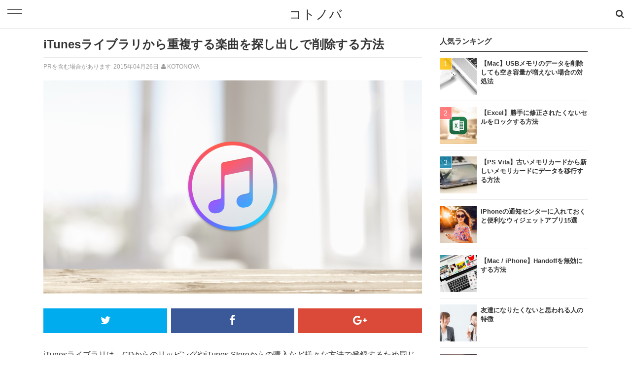

--- FILE ---
content_type: text/html; charset=UTF-8
request_url: https://kotonova.com/1908
body_size: 9341
content:
<!DOCTYPE html>
<!--[if lt IE 7]> <html class="ie6" lang="ja"> <![endif]-->
<!--[if IE 7]> <html class="i7" lang="ja"> <![endif]-->
<!--[if IE 8]> <html class="ie" lang="ja"> <![endif]-->
<!--[if gt IE 8]><!--> <html lang="ja"> <!--<![endif]-->
<head>
<meta charset="UTF-8" />
<meta name="viewport" content="width=device-width,initial-scale=1.0,user-scalable=no">
<meta name="format-detection" content="telephone=no" />

<title>iTunesライブラリから重複する楽曲を探し出しで削除する方法 | コトノバ</title>

<meta name="description" itemprop="description" content="iTunesライブラリは、CDからのリッピングやiTunes Storeからの購入など様々な方法で登録するため同じ曲が重複してしまうことが多い。そんな場合、重複曲をピックアップして整理することでライブラリも軽くなり、iTunesの自体も軽快にすることができます。" />

<link rel="stylesheet" href="https://kotonova.com/wp-content/themes/kotonova-horizontal/css/normalize.min.css">
<link rel="stylesheet" href="https://kotonova.com/wp-content/themes/kotonova-horizontal/style.css" type="text/css" media="screen" />
<link rel="stylesheet" href="https://maxcdn.bootstrapcdn.com/font-awesome/4.5.0/css/font-awesome.min.css">
<link href="//fonts.googleapis.com/css?family=Source+Code+Pro" rel="stylesheet" type="text/css">
<link rel="alternate" type="application/rss+xml" title="コトノバ RSS Feed" href="https://kotonova.com/feed" />
<link rel="pingback" href="https://kotonova.com/xmlrpc.php" />
<link rel="shortcut icon" href="https://kotonova.com/wp-content/themes/kotonova-horizontal/images/favicon.ico" />
<!--[if lt IE 9]>
<script src="//css3-mediaqueries-js.googlecode.com/svn/trunk/css3-mediaqueries.js"></script>
<script src="https://kotonova.com/wp-content/themes/kotonova-horizontal/js/html5shiv.min.js"></script>
<script src="https://kotonova.com/wp-content/themes/kotonova-horizontal/js/respond.min.js"></script>
<![endif]-->
<link rel='dns-prefetch' href='//ajax.googleapis.com' />
<link rel='dns-prefetch' href='//s.w.org' />
		<script type="text/javascript">
			window._wpemojiSettings = {"baseUrl":"https:\/\/s.w.org\/images\/core\/emoji\/2.3\/72x72\/","ext":".png","svgUrl":"https:\/\/s.w.org\/images\/core\/emoji\/2.3\/svg\/","svgExt":".svg","source":{"concatemoji":"https:\/\/kotonova.com\/wp-includes\/js\/wp-emoji-release.min.js"}};
			!function(a,b,c){function d(a,b){var c=String.fromCharCode;l.clearRect(0,0,k.width,k.height),l.fillText(c.apply(this,a),0,0);var d=k.toDataURL();l.clearRect(0,0,k.width,k.height),l.fillText(c.apply(this,b),0,0);var e=k.toDataURL();return d===e}function e(a){var b;if(!l||!l.fillText)return!1;switch(l.textBaseline="top",l.font="600 32px Arial",a){case"flag":return!(b=d([55356,56826,55356,56819],[55356,56826,8203,55356,56819]))&&(b=d([55356,57332,56128,56423,56128,56418,56128,56421,56128,56430,56128,56423,56128,56447],[55356,57332,8203,56128,56423,8203,56128,56418,8203,56128,56421,8203,56128,56430,8203,56128,56423,8203,56128,56447]),!b);case"emoji":return b=d([55358,56794,8205,9794,65039],[55358,56794,8203,9794,65039]),!b}return!1}function f(a){var c=b.createElement("script");c.src=a,c.defer=c.type="text/javascript",b.getElementsByTagName("head")[0].appendChild(c)}var g,h,i,j,k=b.createElement("canvas"),l=k.getContext&&k.getContext("2d");for(j=Array("flag","emoji"),c.supports={everything:!0,everythingExceptFlag:!0},i=0;i<j.length;i++)c.supports[j[i]]=e(j[i]),c.supports.everything=c.supports.everything&&c.supports[j[i]],"flag"!==j[i]&&(c.supports.everythingExceptFlag=c.supports.everythingExceptFlag&&c.supports[j[i]]);c.supports.everythingExceptFlag=c.supports.everythingExceptFlag&&!c.supports.flag,c.DOMReady=!1,c.readyCallback=function(){c.DOMReady=!0},c.supports.everything||(h=function(){c.readyCallback()},b.addEventListener?(b.addEventListener("DOMContentLoaded",h,!1),a.addEventListener("load",h,!1)):(a.attachEvent("onload",h),b.attachEvent("onreadystatechange",function(){"complete"===b.readyState&&c.readyCallback()})),g=c.source||{},g.concatemoji?f(g.concatemoji):g.wpemoji&&g.twemoji&&(f(g.twemoji),f(g.wpemoji)))}(window,document,window._wpemojiSettings);
		</script>
		<style type="text/css">
img.wp-smiley,
img.emoji {
	display: inline !important;
	border: none !important;
	box-shadow: none !important;
	height: 1em !important;
	width: 1em !important;
	margin: 0 .07em !important;
	vertical-align: -0.1em !important;
	background: none !important;
	padding: 0 !important;
}
</style>
<link rel='stylesheet' id='wordpress-popular-posts-css-css'  href='https://kotonova.com/wp-content/themes/kotonova-horizontal/wpp.css' type='text/css' media='all' />
<link rel='stylesheet' id='dashicons-css'  href='https://kotonova.com/wp-includes/css/dashicons.min.css' type='text/css' media='all' />
<link rel='stylesheet' id='themename-style-css'  href='https://kotonova.com/wp-content/themes/kotonova-horizontal/style.css' type='text/css' media='all' />
<script type='text/javascript'>
/* <![CDATA[ */
var wpp_params = {"rest_api":"1","sampling_active":"1","sampling_rate":"100","ajax_url":"https:\/\/kotonova.com\/wp-json\/wordpress-popular-posts\/v1\/popular-posts\/","action":"update_views_ajax","ID":"1908","token":"565b0af701","debug":""};
/* ]]> */
</script>
<script type='text/javascript' src='https://kotonova.com/wp-content/plugins/wordpress-popular-posts/public/js/wpp-4.1.0.min.js'></script>
<script type='text/javascript' src='//ajax.googleapis.com/ajax/libs/jquery/1.11.1/jquery.min.js'></script>
<meta property='og:locale' content='ja_JP'>
<meta property='fb:admins' content='100001699506857'>
<meta property='og:type' content='article'>
<meta property='og:title' content='iTunesライブラリから重複する楽曲を探し出しで削除する方法'>
<meta property='og:url' content='https://kotonova.com/1908'>
<meta property='og:description' content='iTunesライブラリは、CDからのリッピングやiTunes Storeからの購入など様々な方法で登録するため同じ曲が重複してしまうことが多い。そんな場合、重複曲をピックアップして整理することでライブラリも軽くなり、iTunesの自体も軽快にすることができます。'>
<meta property='og:site_name' content='コトノバ'>
<meta property="og:image" content="https://kotonova.com/wp-content/uploads/2015/10/c5e63de1f3a14258e13259b91695face.png">
<meta name="twitter:card" content="summary">
<meta name="twitter:site" content="@ja_kotonova">
<meta name="twitter:creator" content="@ja_kotonova">
<meta name="twitter:domain" content="kotonova.com" />

<script async src="//pagead2.googlesyndication.com/pagead/js/adsbygoogle.js"></script>
<script>
     (adsbygoogle = window.adsbygoogle || []).push({
          google_ad_client: "ca-pub-0581205685235156",
          enable_page_level_ads: true
     });
</script>

<script>
  (function(i,s,o,g,r,a,m){i['GoogleAnalyticsObject']=r;i[r]=i[r]||function(){
  (i[r].q=i[r].q||[]).push(arguments)},i[r].l=1*new Date();a=s.createElement(o),
  m=s.getElementsByTagName(o)[0];a.async=1;a.src=g;m.parentNode.insertBefore(a,m)
  })(window,document,'script','//www.google-analytics.com/analytics.js','ga');

  ga('create', 'UA-72957613-1', 'auto');
  ga('send', 'pageview');

</script>

<script src="/js/jquery-1.7.2.min.js" type="text/javascript" ></script>

<!-- Global site tag (gtag.js) - Google Analytics -->
<script async src="https://www.googletagmanager.com/gtag/js?id=UA-119325688-23"></script>
<script>
  window.dataLayer = window.dataLayer || [];
  function gtag(){dataLayer.push(arguments);}
  gtag('js', new Date());

  gtag('config', 'UA-119325688-23');
</script>


</head>
<body>


<div id="fb-root"></div>
<script>(function(d, s, id) {
  var js, fjs = d.getElementsByTagName(s)[0];
  if (d.getElementById(id)) return;
  js = d.createElement(s); js.id = id;
  js.src = "//connect.facebook.net/ja_JP/sdk.js#xfbml=1&version=v2.5";
  fjs.parentNode.insertBefore(js, fjs);
}(document, 'script', 'facebook-jssdk'));</script>



<header id="top">

<div class="menu-bar-search">
<div class="search">
<form method="get" class="fa fa-search search-form" action="https://kotonova.com/" role="search">
<input type="search" name="s" class="search-field" placeholder="エンターキーを押して検索" autocomplete="off"><input type="submit" value="Search">
</form>
</div></div>


   <p class="sitename"><a href="https://kotonova.com/">コトノバ</a></p>
  

<nav id="s-navi" class="clearfix">

  <dl class="acordion">
    <dt class="menu-trigger">
	<span></span>
	<span></span>
	<span></span>   
    </dt>
    <dd class="acordion_tree">

<div class="menu-mobile-container"><ul id="menu-mobile" class="menu"><li id="menu-item-4330" class="menu-item menu-item-type-taxonomy menu-item-object-category current-post-ancestor current-menu-parent current-post-parent menu-item-4330"><a href="https://kotonova.com/category/desktop/mac">Mac</a></li>
<li id="menu-item-4331" class="menu-item menu-item-type-taxonomy menu-item-object-category menu-item-4331"><a href="https://kotonova.com/category/desktop/windows">Windows</a></li>
<li id="menu-item-4332" class="menu-item menu-item-type-taxonomy menu-item-object-category menu-item-4332"><a href="https://kotonova.com/category/mobile/ios">iOS</a></li>
<li id="menu-item-4333" class="menu-item menu-item-type-taxonomy menu-item-object-category menu-item-4333"><a href="https://kotonova.com/category/mobile/android">Android</a></li>
<li id="menu-item-4334" class="menu-item menu-item-type-taxonomy menu-item-object-category menu-item-4334"><a href="https://kotonova.com/category/web">Web</a></li>
<li id="menu-item-4193" class="menu-item menu-item-type-taxonomy menu-item-object-category menu-item-4193"><a href="https://kotonova.com/category/work">仕事術</a></li>
<li id="menu-item-4192" class="menu-item menu-item-type-taxonomy menu-item-object-category menu-item-4192"><a href="https://kotonova.com/category/life">ライフスタイル</a></li>
<li id="menu-item-4055" class="menu-item menu-item-type-post_type menu-item-object-page menu-item-4055"><a href="https://kotonova.com/category">すべてのカテゴリー</a></li>
<li id="menu-item-3425" class="menu-item menu-item-type-post_type menu-item-object-page menu-item-3425"><a href="https://kotonova.com/ranking">人気記事</a></li>
<li id="menu-item-4197" class="menu-item menu-item-type-post_type menu-item-object-page menu-item-4197"><a href="https://kotonova.com/about">コトノバについて</a></li>
</ul></div>     

    </dd>
  </dl>
</nav>




</header>

<div id="special-top">
</div>

<div id="wrapper">
<div id="content" class="clearfix">
  <div id="contentInner">
    <main>
      <article>

          

<h1 class="entry-title">iTunesライブラリから重複する楽曲を探し出しで削除する方法</h1>

<div class="post-meta">
  <p class="ad">PRを含む場合があります</p>
  <span class="datetime"><time datetime="2015-04-26T21:27:10+00:00">2015年04月26日</time></span><i class="fa fa-user"></i><span class="name"><a href="https://kotonova.com/author/kotonova" title="KOTONOVA の投稿" rel="author">KOTONOVA</a></span>
  </div>

<div class="post-thumbnail">
<img width="768" height="432" src="https://kotonova.com/wp-content/uploads/2015/10/c5e63de1f3a14258e13259b91695face-768x432.png" class="attachment-thumb768 size-thumb768 wp-post-image" alt="iTunesライブラリから重複する楽曲を探し出しで削除する方法" title="iTunesライブラリから重複する楽曲を探し出しで削除する方法" srcset="https://kotonova.com/wp-content/uploads/2015/10/c5e63de1f3a14258e13259b91695face-768x432.png 768w, https://kotonova.com/wp-content/uploads/2015/10/c5e63de1f3a14258e13259b91695face-384x216.png 384w, https://kotonova.com/wp-content/uploads/2015/10/c5e63de1f3a14258e13259b91695face-1536x864.png 1536w, https://kotonova.com/wp-content/uploads/2015/10/c5e63de1f3a14258e13259b91695face-640x360.png 640w, https://kotonova.com/wp-content/uploads/2015/10/c5e63de1f3a14258e13259b91695face-480x270.png 480w, https://kotonova.com/wp-content/uploads/2015/10/c5e63de1f3a14258e13259b91695face-320x180.png 320w, https://kotonova.com/wp-content/uploads/2015/10/c5e63de1f3a14258e13259b91695face-240x135.png 240w, https://kotonova.com/wp-content/uploads/2015/10/c5e63de1f3a14258e13259b91695face-160x90.png 160w" sizes="(max-width: 768px) 100vw, 768px" />      </div>

<div class="post">

 

<div class="sns">
<ul class="clearfix">

<li class="twitter"> 
<a href="http://twitter.com/intent/tweet?url=https%3A%2F%2Fkotonova.com%2F1908&text=iTunes%E3%83%A9%E3%82%A4%E3%83%96%E3%83%A9%E3%83%AA%E3%81%8B%E3%82%89%E9%87%8D%E8%A4%87%E3%81%99%E3%82%8B%E6%A5%BD%E6%9B%B2%E3%82%92%E6%8E%A2%E3%81%97%E5%87%BA%E3%81%97%E3%81%A7%E5%89%8A%E9%99%A4%E3%81%99%E3%82%8B%E6%96%B9%E6%B3%95&via=ja_kotonova&tw_p=tweetbutton" target="_blank"><i class="fa fa-twitter"></i></a>
</li>
     
<li class="facebook">       
<a href="http://www.facebook.com/sharer.php?src=bm&u=https%3A%2F%2Fkotonova.com%2F1908&t=iTunes%E3%83%A9%E3%82%A4%E3%83%96%E3%83%A9%E3%83%AA%E3%81%8B%E3%82%89%E9%87%8D%E8%A4%87%E3%81%99%E3%82%8B%E6%A5%BD%E6%9B%B2%E3%82%92%E6%8E%A2%E3%81%97%E5%87%BA%E3%81%97%E3%81%A7%E5%89%8A%E9%99%A4%E3%81%99%E3%82%8B%E6%96%B9%E6%B3%95" onclick="javascript:window.open(this.href, '', 'menubar=no,toolbar=no,resizable=yes,scrollbars=yes,height=300,width=600');return false;"><i class="fa fa-facebook"></i></a>
</li>

<li class="googleplus">
<a href="https://plus.google.com/share?url=https%3A%2F%2Fkotonova.com%2F1908" onclick="javascript:window.open(this.href, '', 'menubar=no,toolbar=no,resizable=yes,scrollbars=yes,height=600,width=500');return false;"><i class="fa fa-google-plus"></i></a>
</li>

</ul>  
</div>



iTunesライブラリは、CDからのリッピングやiTunes Storeからの購入など様々な方法で登録するため同じ曲が重複してしまうことが多い。そんな場合、重複曲をピックアップして整理することでライブラリも軽くなり、iTunesの自体も軽快にすることができます。

<div class="special">
<script async src="//pagead2.googlesyndication.com/pagead/js/adsbygoogle.js"></script>
<!-- Kotonova post-bottom-3 -->
<ins class="adsbygoogle"
     style="display:block"
     data-ad-client="ca-pub-0581205685235156"
     data-ad-slot="3978123325"
     data-ad-format="auto"></ins>
<script>
(adsbygoogle = window.adsbygoogle || []).push({});
</script>
</div>


<div class="post-contents">
  <h2>iTunesライブラリから重複する楽曲を探し出しで削除する方法</h2>

iTunesのメニューにある「表示」＞「重複する項目を表示」を選択するとタイトル名が同じ楽曲をリスト化してくれます。

<img src="//kotonova.com/wp-content/uploads/2015/04/9c97f77c966949a555daaab76e6cb169.png" alt="重複する項目を表示"  />

「重複する項目を表示中」と表示され、同じタイトルの楽曲が一覧で表示されます。ここで不要と思う曲を選択し、右クリックメニューにある「削除」を選べば、ファイルを削除することができます。

<img src="//kotonova.com/wp-content/uploads/2015/04/4d83781df18b138d1f40a4dc905ecb3b.png" alt="重複する項目"  />

なお、削除時にリストからのみ削除、もしくはデータごと削除を選択できるので、内部ストレージを節約したい場合は「ごみ箱に入れる」を選択しましょう。

<img src="//kotonova.com/wp-content/uploads/2015/04/41a337ecfaa81bd8927f8391d72c551e.png" alt="重複する項目を削除"  />



iTunesを長い間、使っていると重複する楽曲が自然と増えていくものです。重複している曲を整理することでライブラリが使いやすくなりますので、定期的にチェックすると良いかと思います。</div>

          
<aside>
            

<div class="special">
<ul>
<li>
<script async src="//pagead2.googlesyndication.com/pagead/js/adsbygoogle.js"></script>
<!-- Kotonova post-top-2 -->
<ins class="adsbygoogle"
     style="display:inline-block;width:300px;height:250px"
     data-ad-client="ca-pub-0581205685235156"
     data-ad-slot="3978123325"></ins>
<script>
(adsbygoogle = window.adsbygoogle || []).push({});
</script>
</li>
<li>
<script async src="//pagead2.googlesyndication.com/pagead/js/adsbygoogle.js"></script>
<!-- Kotonova post-top-3 -->
<ins class="adsbygoogle"
     style="display:inline-block;width:300px;height:250px"
     data-ad-client="ca-pub-0581205685235156"
     data-ad-slot="3978123325"></ins>
<script>
(adsbygoogle = window.adsbygoogle || []).push({});
</script>
</li>
</ul>
</div>


<div class="share_bottom">
            

<div class="sns">
<ul class="clearfix">

<li class="twitter"> 
<a href="http://twitter.com/intent/tweet?url=https%3A%2F%2Fkotonova.com%2F1908&text=iTunes%E3%83%A9%E3%82%A4%E3%83%96%E3%83%A9%E3%83%AA%E3%81%8B%E3%82%89%E9%87%8D%E8%A4%87%E3%81%99%E3%82%8B%E6%A5%BD%E6%9B%B2%E3%82%92%E6%8E%A2%E3%81%97%E5%87%BA%E3%81%97%E3%81%A7%E5%89%8A%E9%99%A4%E3%81%99%E3%82%8B%E6%96%B9%E6%B3%95&via=ja_kotonova&tw_p=tweetbutton" target="_blank"><i class="fa fa-twitter"></i></a>
</li>
     
<li class="facebook">       
<a href="http://www.facebook.com/sharer.php?src=bm&u=https%3A%2F%2Fkotonova.com%2F1908&t=iTunes%E3%83%A9%E3%82%A4%E3%83%96%E3%83%A9%E3%83%AA%E3%81%8B%E3%82%89%E9%87%8D%E8%A4%87%E3%81%99%E3%82%8B%E6%A5%BD%E6%9B%B2%E3%82%92%E6%8E%A2%E3%81%97%E5%87%BA%E3%81%97%E3%81%A7%E5%89%8A%E9%99%A4%E3%81%99%E3%82%8B%E6%96%B9%E6%B3%95" onclick="javascript:window.open(this.href, '', 'menubar=no,toolbar=no,resizable=yes,scrollbars=yes,height=300,width=600');return false;"><i class="fa fa-facebook"></i></a>
</li>

<li class="googleplus">
<a href="https://plus.google.com/share?url=https%3A%2F%2Fkotonova.com%2F1908" onclick="javascript:window.open(this.href, '', 'menubar=no,toolbar=no,resizable=yes,scrollbars=yes,height=600,width=500');return false;"><i class="fa fa-google-plus"></i></a>
</li>

</ul>  
</div>

</div>

<div class="likebox likeboxlist likebox-bottom">
        <div class="likebox__cont">
          <div class="likebox__a-cont">

  
<div class="likebox__a-cont__img" style="background-image: url(https://kotonova.com/wp-content/uploads/2015/10/c5e63de1f3a14258e13259b91695face-640x360.png)"></div>
<div class="likebox__a-cont__btn">
              <p class="likebox__title">この記事が気に入ったら<br>いいね！しよう</p>
              <div class="likebox__fb-cont likebox__fb">
                <div class="fb-like" data-href="https://www.facebook.com/kotonova" data-layout="button_count" data-action="like" data-show-faces="false" data-share="false"></div>
                <span class="likebox__fb-unable"></span>

<p class="likebox__note">コトノバの最新情報をお届けします</p>
              </div>
            </div>
          </div>
        </div>
       
 </div>

            
<div id="tagged" class="category_tag_cloud clearfix">
<h4 class="lines">この記事に関連するタグ</h4>

<a href="https://kotonova.com/category/desktop/mac" rel="category tag">Mac</a> <a href="https://kotonova.com/tag/itunes" rel="tag">iTunes</a> <a href="https://kotonova.com/tag/os-x" rel="tag">OS X</a> <a href="https://kotonova.com/tag/music" rel="tag">音楽</a>
</div>


<div id="related">

 <h4 class="lines">関連する記事</h4>

<ul>




<li>

<div class="category-tag mac">Mac</div>
<a href="https://kotonova.com/3140" class="exp">

<img width="150" height="150" src="https://kotonova.com/wp-content/uploads/2015/08/c29f76fa5876f71419318a02afe440d7-150x150.jpg" class="attachment-thumb150 size-thumb150 wp-post-image" alt="iTunesライブラリを同じネットワーク内のパソコンと共有する方法" title="iTunesライブラリを同じネットワーク内のパソコンと共有する方法" srcset="https://kotonova.com/wp-content/uploads/2015/08/c29f76fa5876f71419318a02afe440d7-150x150.jpg 150w, https://kotonova.com/wp-content/uploads/2015/08/c29f76fa5876f71419318a02afe440d7-300x300.jpg 300w, https://kotonova.com/wp-content/uploads/2015/08/c29f76fa5876f71419318a02afe440d7-75x75.jpg 75w, https://kotonova.com/wp-content/uploads/2015/08/c29f76fa5876f71419318a02afe440d7-140x140.jpg 140w, https://kotonova.com/wp-content/uploads/2015/08/c29f76fa5876f71419318a02afe440d7-70x70.jpg 70w" sizes="(max-width: 150px) 100vw, 150px" />      

<h5>iTunesライブラリを同じネットワーク内のパソコンと共有する方法</h5>
<div class="post-excerpt">

<span class="datetime"><time datetime="2015-08-25T12:09:35+00:00">2015年08月25日</time>
</span></div>
<div class="expDesc">iTunesでは同じネットワーク内にあるコンピュータを最大5台まで接続してお互いにライブラリを共有することができます。あくまでも個人での使用範囲に限られますが、家庭内で複数のパソコンがあるときなどにライブラ…</div>

      </a></li>


<li>

<div class="category-tag mac">Mac</div>
<a href="https://kotonova.com/1915" class="exp">

<img width="150" height="150" src="https://kotonova.com/wp-content/uploads/2015/10/c5e63de1f3a14258e13259b91695face-150x150.png" class="attachment-thumb150 size-thumb150 wp-post-image" alt="iTunes12でなくなってしまったリピートボタンを表示させる方法" title="iTunes12でなくなってしまったリピートボタンを表示させる方法" srcset="https://kotonova.com/wp-content/uploads/2015/10/c5e63de1f3a14258e13259b91695face-150x150.png 150w, https://kotonova.com/wp-content/uploads/2015/10/c5e63de1f3a14258e13259b91695face-300x300.png 300w, https://kotonova.com/wp-content/uploads/2015/10/c5e63de1f3a14258e13259b91695face-75x75.png 75w, https://kotonova.com/wp-content/uploads/2015/10/c5e63de1f3a14258e13259b91695face-140x140.png 140w, https://kotonova.com/wp-content/uploads/2015/10/c5e63de1f3a14258e13259b91695face-70x70.png 70w" sizes="(max-width: 150px) 100vw, 150px" />      

<h5>iTunes12でなくなってしまったリピートボタンを表示させる方法</h5>
<div class="post-excerpt">

<span class="datetime"><time datetime="2015-04-26T21:51:56+00:00">2015年04月26日</time>
</span></div>
<div class="expDesc">iTunes12ではかつて画面上にあったリピートボタンがなくなっています。全曲リピートや1曲リピートを使いたい場合はシャッフルボタンを右クリックしてリピートボタンを表示させましょう。</div>

      </a></li>

</ul></div>



           
<div id="recommend">
 <h4 class="lines">おすすめ記事</h4>
<ul>
                        
<li>

<div class="category-tag mac">Mac</div>
<a href="https://kotonova.com/522" class="exp">

<img width="150" height="150" src="https://kotonova.com/wp-content/uploads/2015/02/2b3b62d2063dcc817c583db0922825b4-150x150.jpg" class="attachment-thumb150 size-thumb150 wp-post-image" alt="【Mac】ダブルクリックするだけでウインドウをDockに収納する方法" title="【Mac】ダブルクリックするだけでウインドウをDockに収納する方法" srcset="https://kotonova.com/wp-content/uploads/2015/02/2b3b62d2063dcc817c583db0922825b4-150x150.jpg 150w, https://kotonova.com/wp-content/uploads/2015/02/2b3b62d2063dcc817c583db0922825b4-300x300.jpg 300w, https://kotonova.com/wp-content/uploads/2015/02/2b3b62d2063dcc817c583db0922825b4-75x75.jpg 75w, https://kotonova.com/wp-content/uploads/2015/02/2b3b62d2063dcc817c583db0922825b4-140x140.jpg 140w, https://kotonova.com/wp-content/uploads/2015/02/2b3b62d2063dcc817c583db0922825b4-70x70.jpg 70w" sizes="(max-width: 150px) 100vw, 150px" />      

<h5>【Mac】ダブルクリックするだけでウインドウをDockに収納する方法</h5>
<div class="post-excerpt">

<span class="datetime"><time datetime="2015-02-26T08:28:08+00:00">2015年02月26日</time>
</span></div>
<div class="expDesc">アプリケーションやウインドウを同時に何個も開くと、デスクトップがウインドウだらけになり、作業効率が悪くなります。かといって、いちいち小さな収納ボタン（黄色ボタン）を押していくのは面倒です。そんなとき…</div>

  </a></li>

    
<li>

<div class="category-tag mac">Mac</div>
<a href="https://kotonova.com/2413" class="exp">

<img width="150" height="150" src="https://kotonova.com/wp-content/uploads/2015/05/72bf8d059db0ca04b9b6dc49fc6d582c-150x150.jpg" class="attachment-thumb150 size-thumb150 wp-post-image" alt="【Mac】写真に記録された撮影日時や位置情報を削除してくれるアプリ『ImageOptim』" title="【Mac】写真に記録された撮影日時や位置情報を削除してくれるアプリ『ImageOptim』" srcset="https://kotonova.com/wp-content/uploads/2015/05/72bf8d059db0ca04b9b6dc49fc6d582c-150x150.jpg 150w, https://kotonova.com/wp-content/uploads/2015/05/72bf8d059db0ca04b9b6dc49fc6d582c-300x300.jpg 300w, https://kotonova.com/wp-content/uploads/2015/05/72bf8d059db0ca04b9b6dc49fc6d582c-75x75.jpg 75w, https://kotonova.com/wp-content/uploads/2015/05/72bf8d059db0ca04b9b6dc49fc6d582c-140x140.jpg 140w, https://kotonova.com/wp-content/uploads/2015/05/72bf8d059db0ca04b9b6dc49fc6d582c-70x70.jpg 70w" sizes="(max-width: 150px) 100vw, 150px" />      

<h5>【Mac】写真に記録された撮影日時や位置情報を削除してくれるアプリ『ImageOptim』</h5>
<div class="post-excerpt">

<span class="datetime"><time datetime="2015-05-29T18:49:03+00:00">2015年05月29日</time>
</span></div>
<div class="expDesc">iPhoneやカメラで写真を撮影すると画像ファイルに撮影場所や撮影時刻などが記録されます。うっかりそのままSNSにアップロードして住所がバレてしまう危険性もあるので「ImageOptim」などのExif除去ツールを使って情…</div>

  </a></li>

    
<li>

<div class="category-tag mac">Mac</div>
<a href="https://kotonova.com/1459" class="exp">

<img width="150" height="150" src="https://kotonova.com/wp-content/uploads/2015/10/3e646faeaabe3bb6450e363df88e2f00-150x150.png" class="attachment-thumb150 size-thumb150 wp-post-image" alt="【Mac】散らかったデスクトップを自動的に整理整頓してくれるアプリ『Clean』" title="【Mac】散らかったデスクトップを自動的に整理整頓してくれるアプリ『Clean』" srcset="https://kotonova.com/wp-content/uploads/2015/10/3e646faeaabe3bb6450e363df88e2f00-150x150.png 150w, https://kotonova.com/wp-content/uploads/2015/10/3e646faeaabe3bb6450e363df88e2f00-300x300.png 300w, https://kotonova.com/wp-content/uploads/2015/10/3e646faeaabe3bb6450e363df88e2f00-75x75.png 75w, https://kotonova.com/wp-content/uploads/2015/10/3e646faeaabe3bb6450e363df88e2f00-140x140.png 140w, https://kotonova.com/wp-content/uploads/2015/10/3e646faeaabe3bb6450e363df88e2f00-70x70.png 70w" sizes="(max-width: 150px) 100vw, 150px" />      

<h5>【Mac】散らかったデスクトップを自動的に整理整頓してくれるアプリ『Clean』</h5>
<div class="post-excerpt">

<span class="datetime"><time datetime="2015-04-02T10:09:58+00:00">2015年04月02日</time>
</span></div>
<div class="expDesc">Macを利用しているとデスクトップ上についついファイルやフォルダを並べ過ぎてしまいがちです。デスクトップが散らかっていると動作が遅くなる原因となるため、出来ればまっさらな状態を保ちたいものです。そんなと…</div>

  </a></li>

    
<li>

<div class="category-tag mac">Mac</div>
<a href="https://kotonova.com/4108" class="exp">

<img width="150" height="150" src="https://kotonova.com/wp-content/uploads/2015/10/aec72e2eff62b5c4bcf38bcad4df67c5-150x150.png" class="attachment-thumb150 size-thumb150 wp-post-image" alt="【Mac】Google Chrome 44 の右上にあるアバターメニューを非表示にする方法" title="【Mac】Google Chrome 44 の右上にあるアバターメニューを非表示にする方法" srcset="https://kotonova.com/wp-content/uploads/2015/10/aec72e2eff62b5c4bcf38bcad4df67c5-150x150.png 150w, https://kotonova.com/wp-content/uploads/2015/10/aec72e2eff62b5c4bcf38bcad4df67c5-300x300.png 300w, https://kotonova.com/wp-content/uploads/2015/10/aec72e2eff62b5c4bcf38bcad4df67c5-75x75.png 75w, https://kotonova.com/wp-content/uploads/2015/10/aec72e2eff62b5c4bcf38bcad4df67c5-140x140.png 140w, https://kotonova.com/wp-content/uploads/2015/10/aec72e2eff62b5c4bcf38bcad4df67c5-70x70.png 70w" sizes="(max-width: 150px) 100vw, 150px" />      

<h5>【Mac】Google Chrome 44 の右上にあるアバターメニューを非表示にする方法</h5>
<div class="post-excerpt">

<span class="datetime"><time datetime="2015-11-04T13:56:11+00:00">2015年11月04日</time>
</span></div>
<div class="expDesc">以前は「chrome://flags」に設定項目があり、非表示にできたアバターメニュー。Google Chrome 44 ではこの方法での無効化ができなくなりました。そこで今回はAutomatorを使った方法で画面右上のアバターメニューを…</div>

  </a></li>

    
<li>

<div class="category-tag mac">Mac</div>
<a href="https://kotonova.com/4672" class="exp">

<img width="150" height="150" src="https://kotonova.com/wp-content/uploads/2015/12/8435d9885277e5e2bb13c1e661317bee-150x150.jpg" class="attachment-thumb150 size-thumb150 wp-post-image" alt="Mac / WindowsのWi-Fi通信を高速化する方法" title="Mac / WindowsのWi-Fi通信を高速化する方法" srcset="https://kotonova.com/wp-content/uploads/2015/12/8435d9885277e5e2bb13c1e661317bee-150x150.jpg 150w, https://kotonova.com/wp-content/uploads/2015/12/8435d9885277e5e2bb13c1e661317bee-300x300.jpg 300w, https://kotonova.com/wp-content/uploads/2015/12/8435d9885277e5e2bb13c1e661317bee-75x75.jpg 75w, https://kotonova.com/wp-content/uploads/2015/12/8435d9885277e5e2bb13c1e661317bee-140x140.jpg 140w, https://kotonova.com/wp-content/uploads/2015/12/8435d9885277e5e2bb13c1e661317bee-70x70.jpg 70w" sizes="(max-width: 150px) 100vw, 150px" />      

<h5>Mac / WindowsのWi-Fi通信を高速化する方法</h5>
<div class="post-excerpt">

<span class="datetime"><time datetime="2015-12-22T14:24:20+00:00">2015年12月22日</time>
</span></div>
<div class="expDesc">インターネットの接続先をより高速化な接続先に変更することで、Wi-Fiの通信速度を高速化することができます。ネットワークの設定を一箇所変えるだけで高速化できますので、Wi-Fiの通信速度が遅いと感じる人は設定…</div>

  </a></li>

      </ul></div>

<div class="next_prev_cont clearfix">
<ul>
<li><a href="https://kotonova.com/1896" class="left"><i class="fa fa-angle-left"></i>前の記事</a></li>

<li><a href="https://kotonova.com/1915" class="right">次の記事<i class="fa fa-angle-right"></i></a></li>
</ul>
</div>


    </aside>
     </div> 
        <!--/post-->


      </article>
    </main>
  </div>
  <!-- /#contentInner -->

  
<div id="side">
<aside>


<h4 class="side-popular-posts-title">人気ランキング</h4>

<div id="popular-posts"><ul>

<!-- WordPress Popular Posts -->

<ul class="wpp-list">
<li><a href='https://kotonova.com/4943'><img src="https://kotonova.com/wp-content/uploads/wordpress-popular-posts/4943-featured-150x150.png" width="150" height="150" alt="【Mac】USBメモリのデータを削除しても空き容量が増えない場合の対処法" class="wpp-thumbnail wpp_cached_thumb wpp_featured" /><div class='popular-posts-list-title'>【Mac】USBメモリのデータを削除しても空き容量が増えない場合の対処法</div></a></li>
<li><a href='https://kotonova.com/1511'><img src="https://kotonova.com/wp-content/uploads/wordpress-popular-posts/1511-featured-150x150.png" width="150" height="150" alt="【Excel】勝手に修正されたくないセルをロックする方法" class="wpp-thumbnail wpp_cached_thumb wpp_featured" /><div class='popular-posts-list-title'>【Excel】勝手に修正されたくないセルをロックする方法</div></a></li>
<li><a href='https://kotonova.com/4696'><img src="https://kotonova.com/wp-content/uploads/wordpress-popular-posts/4696-featured-150x150.jpg" width="150" height="150" alt="【PS Vita】古いメモリカードから新しいメモリカードにデータを移行する方法" class="wpp-thumbnail wpp_cached_thumb wpp_featured" /><div class='popular-posts-list-title'>【PS Vita】古いメモリカードから新しいメモリカードにデータを移行する方法</div></a></li>
<li><a href='https://kotonova.com/1051'><img src="https://kotonova.com/wp-content/uploads/wordpress-popular-posts/1051-featured-150x150.jpg" width="150" height="150" alt="iPhoneの通知センターに入れておくと便利なウィジェットアプリ15選" class="wpp-thumbnail wpp_cached_thumb wpp_featured" /><div class='popular-posts-list-title'>iPhoneの通知センターに入れておくと便利なウィジェットアプリ15選</div></a></li>
<li><a href='https://kotonova.com/3392'><img src="https://kotonova.com/wp-content/uploads/wordpress-popular-posts/3392-featured-150x150.jpg" width="150" height="150" alt="【Mac / iPhone】Handoffを無効にする方法" class="wpp-thumbnail wpp_cached_thumb wpp_featured" /><div class='popular-posts-list-title'>【Mac / iPhone】Handoffを無効にする方法</div></a></li>
<li><a href='https://kotonova.com/5718'><img src="https://kotonova.com/wp-content/uploads/wordpress-popular-posts/5718-featured-150x150.jpg" width="150" height="150" alt="友達になりたくないと思われる人の特徴" class="wpp-thumbnail wpp_cached_thumb wpp_featured" /><div class='popular-posts-list-title'>友達になりたくないと思われる人の特徴</div></a></li>
<li><a href='https://kotonova.com/3173'><img src="https://kotonova.com/wp-content/uploads/wordpress-popular-posts/3173-featured-150x150.png" width="150" height="150" alt="【Mac】PDFファイルに含まれる余計な情報を削除して容量を減らしてくれるアプリ『Shrinklt』" class="wpp-thumbnail wpp_cached_thumb wpp_featured" /><div class='popular-posts-list-title'>【Mac】PDFファイルに含まれる余計な情報を削除して容量を減らしてくれるアプリ『Shrinklt』</div></a></li>
<li><a href='https://kotonova.com/4395'><img src="https://kotonova.com/wp-content/uploads/wordpress-popular-posts/4395-featured-150x150.jpg" width="150" height="150" alt="見失ったマウスのポインターを素早く見つける方法" class="wpp-thumbnail wpp_cached_thumb wpp_featured" /><div class='popular-posts-list-title'>見失ったマウスのポインターを素早く見つける方法</div></a></li>

</ul>
</ul>
</div>


<div id="mybox">
<div class="cat-list">
<h4>カテゴリー</h4>

<div class="menu-%e3%83%a1%e3%82%a4%e3%83%b3%e3%83%a1%e3%83%8b%e3%83%a5%e3%83%bc-container"><ul id="menu-%e3%83%a1%e3%82%a4%e3%83%b3%e3%83%a1%e3%83%8b%e3%83%a5%e3%83%bc" class="menu"><li id="menu-item-4582" class="menu-item menu-item-type-taxonomy menu-item-object-category current-post-ancestor current-menu-parent current-post-parent menu-item-4582"><a href="https://kotonova.com/category/desktop/mac">Mac</a></li>
<li id="menu-item-4583" class="menu-item menu-item-type-taxonomy menu-item-object-category menu-item-4583"><a href="https://kotonova.com/category/desktop/windows">Windows</a></li>
<li id="menu-item-4584" class="menu-item menu-item-type-taxonomy menu-item-object-category menu-item-4584"><a href="https://kotonova.com/category/mobile/ios">iOS</a></li>
<li id="menu-item-4585" class="menu-item menu-item-type-taxonomy menu-item-object-category menu-item-4585"><a href="https://kotonova.com/category/mobile/android">Android</a></li>
<li id="menu-item-4586" class="menu-item menu-item-type-taxonomy menu-item-object-category menu-item-4586"><a href="https://kotonova.com/category/web">Web</a></li>
<li id="menu-item-232" class="menu-item menu-item-type-taxonomy menu-item-object-category menu-item-232"><a href="https://kotonova.com/category/work">仕事術</a></li>
<li id="menu-item-73" class="menu-item menu-item-type-taxonomy menu-item-object-category menu-item-73"><a href="https://kotonova.com/category/life">ライフスタイル</a></li>
<li id="menu-item-4141" class="menu-item menu-item-type-post_type menu-item-object-page menu-item-4141"><a href="https://kotonova.com/category">すべてのカテゴリー</a></li>
<li id="menu-item-3426" class="menu-item menu-item-type-post_type menu-item-object-page menu-item-3426"><a href="https://kotonova.com/ranking">人気記事</a></li>
</ul></div>
</div>

</div>


</aside>
</div>


</div>
<!--/#content -->
</div>
<!-- /#wrapper -->




          
<div id="breadcrumb"><ol class="delicious">
  <div itemscope itemtype="http://data-vocabulary.org/Breadcrumb"> <li><a href="https://kotonova.com" itemprop="url"> <span itemprop="title">コトノバ</span> </a></li></div>
                                                                        <div itemscope itemtype="http://data-vocabulary.org/Breadcrumb"> <li><a href="https://kotonova.com/category/desktop" itemprop="url"> <span itemprop="title">デスクトップ</span> </a></li></div>
                        <div itemscope itemtype="http://data-vocabulary.org/Breadcrumb"> <li><a href="https://kotonova.com/category/desktop/mac" itemprop="url"> <span itemprop="title">Mac</span> </a></li></div>
            <li><span class="post_title">iTunesライブラリから重複する楽曲を探し出しで削除する方法</span></li></ol></div>
         


<footer id="footer">



<div class="footer-nav">
<div class="menu-footer_menu-container"><ul id="menu-footer_menu" class="menu"><li id="menu-item-4775" class="menu-item menu-item-type-custom menu-item-object-custom menu-item-4775"><a href="https://kotonova.com/about#tipster">情報提供はこちら</a></li>
<li id="menu-item-4183" class="menu-item menu-item-type-post_type menu-item-object-page menu-item-4183"><a href="https://kotonova.com/about">コトノバについて</a></li>
</ul></div></div>

<div class="account_list clearfix">
<ul>
<li><a href="https://twitter.com/ja_kotonova" target="_blank" title="Twitter"><span class="icon-twitter"></span></a></li>
<li><a href="https://facebook.com/kotonova" target="blank" title="Facebook"><span class="icon-facebook"></span></a></li>
<li><a href="http://cloud.feedly.com/#subscription%2Ffeed%2Fhttp%3A%2F%2Fkotonova.com%2Ffeed" target="blank" title="Feedly"><span class="icon-feedly"></span></a></li>
</ul>
</div>
<div class="wrap">
  <p class="copy">c 2015 コトノバ</p>
</div>

</footer>



<script type='text/javascript' src='https://kotonova.com/wp-content/themes/kotonova-horizontal/js/scroll.min.js'></script>
<script type='text/javascript' src='https://kotonova.com/wp-content/themes/kotonova-horizontal/js/base.min.js'></script>

<script src="/js/analytics.js"></script>
<script src="/analytics/analytics.js"></script>

</body></html>

--- FILE ---
content_type: text/html; charset=utf-8
request_url: https://www.google.com/recaptcha/api2/aframe
body_size: 269
content:
<!DOCTYPE HTML><html><head><meta http-equiv="content-type" content="text/html; charset=UTF-8"></head><body><script nonce="62mHkiXFYYgAV7LX2GfQdQ">/** Anti-fraud and anti-abuse applications only. See google.com/recaptcha */ try{var clients={'sodar':'https://pagead2.googlesyndication.com/pagead/sodar?'};window.addEventListener("message",function(a){try{if(a.source===window.parent){var b=JSON.parse(a.data);var c=clients[b['id']];if(c){var d=document.createElement('img');d.src=c+b['params']+'&rc='+(localStorage.getItem("rc::a")?sessionStorage.getItem("rc::b"):"");window.document.body.appendChild(d);sessionStorage.setItem("rc::e",parseInt(sessionStorage.getItem("rc::e")||0)+1);localStorage.setItem("rc::h",'1769106327623');}}}catch(b){}});window.parent.postMessage("_grecaptcha_ready", "*");}catch(b){}</script></body></html>

--- FILE ---
content_type: application/javascript
request_url: https://kotonova.com/wp-content/themes/kotonova-horizontal/js/scroll.min.js
body_size: 595
content:
;(function($){'use strict';$(function(){var $main=$('main');var $side=$('#side aside');var $wrapper=$('#mybox');if($main.length===0||$side.length===0||$wrapper.length===0){return;}
var $window=$(window);var wrapperHeight=$wrapper.outerHeight();var wrapperTop=$wrapper.offset().top;var sideLeft=$side.offset().left;var sideMargin={top:$side.css('margin-top')?$side.css('margin-top'):0,right:$side.css('margin-right')?$side.css('margin-right'):0,bottom:$side.css('margin-bottom')?$side.css('margin-bottom'):0,left:$side.css('margin-left')?$side.css('margin-left'):0};var winLeft;var pos;var scrollAdjust=function(){var sideHeight=$side.outerHeight();var mainHeight=$main.outerHeight();var mainAbs=$main.offset().top+mainHeight;var winTop=$window.scrollTop();var winHeight=$window.height();var nf=(winTop>wrapperTop)&&(mainHeight>sideHeight)?true:false;winLeft=$window.scrollLeft();pos=!nf?'static':(winTop+wrapperHeight)>mainAbs?'absolute':'fixed';if(pos==='fixed'){$side.css({position:pos,top:'',bottom:winHeight-wrapperHeight,left:sideLeft-winLeft,margin:0});$wrapper.css({position:'relative',top:30,});}else if(pos==='absolute'){$side.css({position:pos,top:mainAbs-sideHeight,bottom:'',left:sideLeft,margin:0});$wrapper.css({position:'relative',top:0,});}else{$side.css({position:pos,marginTop:sideMargin.top,marginRight:sideMargin.right,marginBottom:sideMargin.bottom,marginLeft:sideMargin.left});$wrapper.css({position:'relative',top:0,});}};var resizeAdjust=function(){$side.css({position:'static',marginTop:sideMargin.top,marginRight:sideMargin.right,marginBottom:sideMargin.bottom,marginLeft:sideMargin.left});sideLeft=$side.offset().left;winLeft=$window.scrollLeft();if(pos==='fixed'){$side.css({position:pos,left:sideLeft-winLeft,margin:0});$wrapper.css({position:'relative',top:30,});}else if(pos==='absolute'){$side.css({position:pos,left:sideLeft,margin:0});$wrapper.css({position:'relative',top:0,});}};scrollAdjust();$window.on('scroll',scrollAdjust);$window.on('resize',function(){scrollAdjust();resizeAdjust();});});})(jQuery);